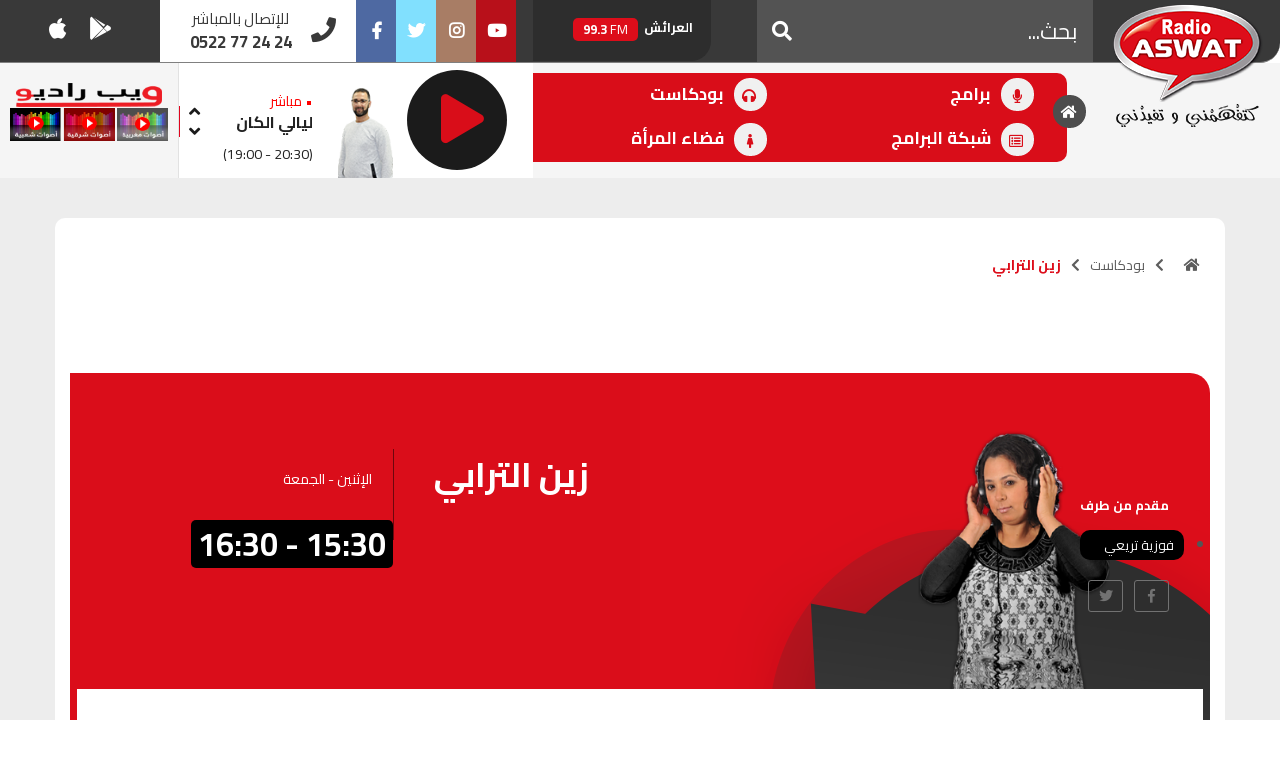

--- FILE ---
content_type: text/html; charset=UTF-8
request_url: https://radioaswat.ma/podcast/%D8%B2%D9%8A%D9%86-%D8%A7%D9%84%D8%AA%D8%B1%D8%A7%D8%A8%D9%8A-421/
body_size: 16335
content:
<!doctype html>

<html lang="en-US" xmlns:og="http://opengraphprotocol.org/schema/" xmlns:fb="http://www.facebook.com/2008/fbml" class="no-js">



<head>

  <meta charset="UTF-8">

  <meta name="google-site-verification" content="5pDW40oohWWEDALEl2szdH9oYNYghfbwGDDnDfQxRX8"/>
  <script async src="https://pagead2.googlesyndication.com/pagead/js/adsbygoogle.js?client=ca-pub-4927968112022704" crossorigin="anonymous"></script>
  <title>

      زين الترابي
     :
    راديو أصوات
  </title>



  <link href="//www.google-analytics.com" rel="dns-prefetch">

  <link href="https://radioaswat.ma/wp-content/themes/aswata108/img/icons/favicon.ico" rel="shortcut icon">

  <link href="https://radioaswat.ma/wp-content/themes/aswata108/img/icons/xtouch.png.pagespeed.ic.1gO5jt-QJv.webp" rel="apple-touch-icon-precomposed">



  <meta http-equiv="X-UA-Compatible" content="IE=edge,chrome=1">

  <meta name="viewport" content="width=device-width, initial-scale=1.0">

  <meta name="description" content="كتفهمني و تفيدني">



  <meta property="fb:admins" content="100000042602017"/><meta property="og:title" content="زين الترابي"/><meta property="og:type" content="article"/><meta property="og:url" content="https://radioaswat.ma/podcast/%d8%b2%d9%8a%d9%86-%d8%a7%d9%84%d8%aa%d8%b1%d8%a7%d8%a8%d9%8a-421/"/><meta property="og:site_name" content="راديو أصوات"/><meta property="og:image" content="https://radioaswat.ma/wp-content/themes/aswata108/img/logo.png"/>
<meta name='robots' content='max-image-preview:large'/>
<link rel='dns-prefetch' href='//cdnjs.cloudflare.com'/>
<link rel='dns-prefetch' href='//use.fontawesome.com'/>
<link rel='stylesheet' id='wp-block-library-css' href='https://radioaswat.ma/wp-includes/css/dist/block-library/A.style.min.css,qver=6.1.1.pagespeed.cf.s5bSa4kM1r.css' type='text/css' media='all'/>
<style id='classic-theme-styles-css' media='all'>.wp-block-button__link{color:#fff;background-color:#32373c;border-radius:9999px;box-shadow:none;text-decoration:none;padding:calc(.667em + 2px) calc(1.333em + 2px);font-size:1.125em}</style>
<style id='global-styles-inline-css' type='text/css'>body{--wp--preset--color--black:#000;--wp--preset--color--cyan-bluish-gray:#abb8c3;--wp--preset--color--white:#fff;--wp--preset--color--pale-pink:#f78da7;--wp--preset--color--vivid-red:#cf2e2e;--wp--preset--color--luminous-vivid-orange:#ff6900;--wp--preset--color--luminous-vivid-amber:#fcb900;--wp--preset--color--light-green-cyan:#7bdcb5;--wp--preset--color--vivid-green-cyan:#00d084;--wp--preset--color--pale-cyan-blue:#8ed1fc;--wp--preset--color--vivid-cyan-blue:#0693e3;--wp--preset--color--vivid-purple:#9b51e0;--wp--preset--gradient--vivid-cyan-blue-to-vivid-purple:linear-gradient(135deg,rgba(6,147,227,1) 0%,#9b51e0 100%);--wp--preset--gradient--light-green-cyan-to-vivid-green-cyan:linear-gradient(135deg,#7adcb4 0%,#00d082 100%);--wp--preset--gradient--luminous-vivid-amber-to-luminous-vivid-orange:linear-gradient(135deg,rgba(252,185,0,1) 0%,rgba(255,105,0,1) 100%);--wp--preset--gradient--luminous-vivid-orange-to-vivid-red:linear-gradient(135deg,rgba(255,105,0,1) 0%,#cf2e2e 100%);--wp--preset--gradient--very-light-gray-to-cyan-bluish-gray:linear-gradient(135deg,#eee 0%,#a9b8c3 100%);--wp--preset--gradient--cool-to-warm-spectrum:linear-gradient(135deg,#4aeadc 0%,#9778d1 20%,#cf2aba 40%,#ee2c82 60%,#fb6962 80%,#fef84c 100%);--wp--preset--gradient--blush-light-purple:linear-gradient(135deg,#ffceec 0%,#9896f0 100%);--wp--preset--gradient--blush-bordeaux:linear-gradient(135deg,#fecda5 0%,#fe2d2d 50%,#6b003e 100%);--wp--preset--gradient--luminous-dusk:linear-gradient(135deg,#ffcb70 0%,#c751c0 50%,#4158d0 100%);--wp--preset--gradient--pale-ocean:linear-gradient(135deg,#fff5cb 0%,#b6e3d4 50%,#33a7b5 100%);--wp--preset--gradient--electric-grass:linear-gradient(135deg,#caf880 0%,#71ce7e 100%);--wp--preset--gradient--midnight:linear-gradient(135deg,#020381 0%,#2874fc 100%);--wp--preset--duotone--dark-grayscale:url(#wp-duotone-dark-grayscale);--wp--preset--duotone--grayscale:url(#wp-duotone-grayscale);--wp--preset--duotone--purple-yellow:url(#wp-duotone-purple-yellow);--wp--preset--duotone--blue-red:url(#wp-duotone-blue-red);--wp--preset--duotone--midnight:url(#wp-duotone-midnight);--wp--preset--duotone--magenta-yellow:url(#wp-duotone-magenta-yellow);--wp--preset--duotone--purple-green:url(#wp-duotone-purple-green);--wp--preset--duotone--blue-orange:url(#wp-duotone-blue-orange);--wp--preset--font-size--small:13px;--wp--preset--font-size--medium:20px;--wp--preset--font-size--large:36px;--wp--preset--font-size--x-large:42px;--wp--preset--spacing--20:.44rem;--wp--preset--spacing--30:.67rem;--wp--preset--spacing--40:1rem;--wp--preset--spacing--50:1.5rem;--wp--preset--spacing--60:2.25rem;--wp--preset--spacing--70:3.38rem;--wp--preset--spacing--80:5.06rem}:where(.is-layout-flex){gap:.5em}body .is-layout-flow>.alignleft{float:left;margin-inline-start:0;margin-inline-end:2em}body .is-layout-flow>.alignright{float:right;margin-inline-start:2em;margin-inline-end:0}body .is-layout-flow>.aligncenter{margin-left:auto!important;margin-right:auto!important}body .is-layout-constrained>.alignleft{float:left;margin-inline-start:0;margin-inline-end:2em}body .is-layout-constrained>.alignright{float:right;margin-inline-start:2em;margin-inline-end:0}body .is-layout-constrained>.aligncenter{margin-left:auto!important;margin-right:auto!important}body .is-layout-constrained > :where(:not(.alignleft):not(.alignright):not(.alignfull)){max-width:var(--wp--style--global--content-size);margin-left:auto!important;margin-right:auto!important}body .is-layout-constrained>.alignwide{max-width:var(--wp--style--global--wide-size)}body .is-layout-flex{display:flex}body .is-layout-flex{flex-wrap:wrap;align-items:center}body .is-layout-flex>*{margin:0}:where(.wp-block-columns.is-layout-flex){gap:2em}.has-black-color{color:var(--wp--preset--color--black)!important}.has-cyan-bluish-gray-color{color:var(--wp--preset--color--cyan-bluish-gray)!important}.has-white-color{color:var(--wp--preset--color--white)!important}.has-pale-pink-color{color:var(--wp--preset--color--pale-pink)!important}.has-vivid-red-color{color:var(--wp--preset--color--vivid-red)!important}.has-luminous-vivid-orange-color{color:var(--wp--preset--color--luminous-vivid-orange)!important}.has-luminous-vivid-amber-color{color:var(--wp--preset--color--luminous-vivid-amber)!important}.has-light-green-cyan-color{color:var(--wp--preset--color--light-green-cyan)!important}.has-vivid-green-cyan-color{color:var(--wp--preset--color--vivid-green-cyan)!important}.has-pale-cyan-blue-color{color:var(--wp--preset--color--pale-cyan-blue)!important}.has-vivid-cyan-blue-color{color:var(--wp--preset--color--vivid-cyan-blue)!important}.has-vivid-purple-color{color:var(--wp--preset--color--vivid-purple)!important}.has-black-background-color{background-color:var(--wp--preset--color--black)!important}.has-cyan-bluish-gray-background-color{background-color:var(--wp--preset--color--cyan-bluish-gray)!important}.has-white-background-color{background-color:var(--wp--preset--color--white)!important}.has-pale-pink-background-color{background-color:var(--wp--preset--color--pale-pink)!important}.has-vivid-red-background-color{background-color:var(--wp--preset--color--vivid-red)!important}.has-luminous-vivid-orange-background-color{background-color:var(--wp--preset--color--luminous-vivid-orange)!important}.has-luminous-vivid-amber-background-color{background-color:var(--wp--preset--color--luminous-vivid-amber)!important}.has-light-green-cyan-background-color{background-color:var(--wp--preset--color--light-green-cyan)!important}.has-vivid-green-cyan-background-color{background-color:var(--wp--preset--color--vivid-green-cyan)!important}.has-pale-cyan-blue-background-color{background-color:var(--wp--preset--color--pale-cyan-blue)!important}.has-vivid-cyan-blue-background-color{background-color:var(--wp--preset--color--vivid-cyan-blue)!important}.has-vivid-purple-background-color{background-color:var(--wp--preset--color--vivid-purple)!important}.has-black-border-color{border-color:var(--wp--preset--color--black)!important}.has-cyan-bluish-gray-border-color{border-color:var(--wp--preset--color--cyan-bluish-gray)!important}.has-white-border-color{border-color:var(--wp--preset--color--white)!important}.has-pale-pink-border-color{border-color:var(--wp--preset--color--pale-pink)!important}.has-vivid-red-border-color{border-color:var(--wp--preset--color--vivid-red)!important}.has-luminous-vivid-orange-border-color{border-color:var(--wp--preset--color--luminous-vivid-orange)!important}.has-luminous-vivid-amber-border-color{border-color:var(--wp--preset--color--luminous-vivid-amber)!important}.has-light-green-cyan-border-color{border-color:var(--wp--preset--color--light-green-cyan)!important}.has-vivid-green-cyan-border-color{border-color:var(--wp--preset--color--vivid-green-cyan)!important}.has-pale-cyan-blue-border-color{border-color:var(--wp--preset--color--pale-cyan-blue)!important}.has-vivid-cyan-blue-border-color{border-color:var(--wp--preset--color--vivid-cyan-blue)!important}.has-vivid-purple-border-color{border-color:var(--wp--preset--color--vivid-purple)!important}.has-vivid-cyan-blue-to-vivid-purple-gradient-background{background:var(--wp--preset--gradient--vivid-cyan-blue-to-vivid-purple)!important}.has-light-green-cyan-to-vivid-green-cyan-gradient-background{background:var(--wp--preset--gradient--light-green-cyan-to-vivid-green-cyan)!important}.has-luminous-vivid-amber-to-luminous-vivid-orange-gradient-background{background:var(--wp--preset--gradient--luminous-vivid-amber-to-luminous-vivid-orange)!important}.has-luminous-vivid-orange-to-vivid-red-gradient-background{background:var(--wp--preset--gradient--luminous-vivid-orange-to-vivid-red)!important}.has-very-light-gray-to-cyan-bluish-gray-gradient-background{background:var(--wp--preset--gradient--very-light-gray-to-cyan-bluish-gray)!important}.has-cool-to-warm-spectrum-gradient-background{background:var(--wp--preset--gradient--cool-to-warm-spectrum)!important}.has-blush-light-purple-gradient-background{background:var(--wp--preset--gradient--blush-light-purple)!important}.has-blush-bordeaux-gradient-background{background:var(--wp--preset--gradient--blush-bordeaux)!important}.has-luminous-dusk-gradient-background{background:var(--wp--preset--gradient--luminous-dusk)!important}.has-pale-ocean-gradient-background{background:var(--wp--preset--gradient--pale-ocean)!important}.has-electric-grass-gradient-background{background:var(--wp--preset--gradient--electric-grass)!important}.has-midnight-gradient-background{background:var(--wp--preset--gradient--midnight)!important}.has-small-font-size{font-size:var(--wp--preset--font-size--small)!important}.has-medium-font-size{font-size:var(--wp--preset--font-size--medium)!important}.has-large-font-size{font-size:var(--wp--preset--font-size--large)!important}.has-x-large-font-size{font-size:var(--wp--preset--font-size--x-large)!important}.wp-block-navigation a:where(:not(.wp-element-button)){color:inherit}:where(.wp-block-columns.is-layout-flex){gap:2em}.wp-block-pullquote{font-size:1.5em;line-height:1.6}</style>
<link rel='stylesheet' id='contact-form-7-css' href='https://radioaswat.ma/wp-content/plugins/contact-form-7/includes/css/A.styles.css,qver=5.5.6.1.pagespeed.cf.-dvEpspat2.css' type='text/css' media='all'/>
<link rel='stylesheet' id='bootstrap-css' href='https://radioaswat.ma/wp-content/themes/aswata108/css/A.bootstrap.css,qver=4.0.0.pagespeed.cf.DnRYoGmSt4.css' type='text/css' media='all'/>
<link rel='stylesheet' id='bootstrap-rtl-css' href='https://radioaswat.ma/wp-content/themes/aswata108/css/A.bootstrap-rtl.css,qver=4.0.1.pagespeed.cf.7pBSzzLeoR.css' type='text/css' media='all'/>
<link rel='stylesheet' id='style-css' href='https://radioaswat.ma/wp-content/themes/aswata108/style.css?ver=5.0.4' type='text/css' media='all'/>
<link rel='stylesheet' id='animate-css' href='https://radioaswat.ma/wp-content/themes/aswata108/css/A.animate.css,qver=1.0.0.pagespeed.cf.37QnFVoHH4.css' type='text/css' media='all'/>
<link rel='stylesheet' id='responsive-css' href='https://radioaswat.ma/wp-content/themes/aswata108/css/responsive.css?ver=1.0.1' type='text/css' media='all'/>
<link rel='stylesheet' id='font-awesome-cdn-css' href='https://use.fontawesome.com/releases/v5.0.12/css/all.css?ver=1.0.0' type='text/css' media='all'/>
<script type='text/javascript' src='https://radioaswat.ma/wp-includes/js/jquery/jquery.min.js,qver=3.6.1.pagespeed.jm.YeQrVmZKn4.js' id='jquery-core-js'></script>
<script type='text/javascript' src='https://radioaswat.ma/wp-includes/js/jquery/jquery-migrate.min.js,qver=3.3.2.pagespeed.jm.Ws-UgblvVg.js' id='jquery-migrate-js'></script>
<link rel="https://api.w.org/" href="https://radioaswat.ma/wp-json/"/><link rel="alternate" type="application/json" href="https://radioaswat.ma/wp-json/wp/v2/podcast/171583"/><link rel="alternate" type="application/json+oembed" href="https://radioaswat.ma/wp-json/oembed/1.0/embed?url=https%3A%2F%2Fradioaswat.ma%2Fpodcast%2F%25d8%25b2%25d9%258a%25d9%2586-%25d8%25a7%25d9%2584%25d8%25aa%25d8%25b1%25d8%25a7%25d8%25a8%25d9%258a-421%2F"/>
<link rel="alternate" type="text/xml+oembed" href="https://radioaswat.ma/wp-json/oembed/1.0/embed?url=https%3A%2F%2Fradioaswat.ma%2Fpodcast%2F%25d8%25b2%25d9%258a%25d9%2586-%25d8%25a7%25d9%2584%25d8%25aa%25d8%25b1%25d8%25a7%25d8%25a8%25d9%258a-421%2F&#038;format=xml"/>
		<style type="text/css" id="wp-custom-css">.device-md .home-call-us,.device-sm .home-call-us,.device-xs .home-call-us{padding:3px 50px 3px 2px;width:100%}@media (min-width: 1200px)
#content {
    background: url(https://radioaswat.ma/wp-content/uploads/2023/12/bgvote.jpg) top center no-repeat;
	 background-size: 100% !important;
	 position: relative;
    overflow: hidden;
    background-color: #ededed;
    
    background-position: top;
    background-size: 100%;
    background-repeat: no-repeat;
}#content .container{background:#fff;font-family:'Cairo',sans-serif;-webkit-border-top-left-radius:10px;-webkit-border-top-right-radius:10px;-moz-border-radius-topleft:10px;-moz-border-radius-topright:10px;border-top-left-radius:10px;border-top-right-radius:10px;margin-top:-10px}.hustle-ui.module_id_1 .hustle-layout .hustle-layout-content{padding:0 0 0 0;border-width:0 0 0 0;border-style:solid;border-radius:0 0 0 0;border-color:rgba(0,0,0,0);background-color: #5d738000;-moz-box-shadow:0 0 0 0 rgba(0,0,0,0);-webkit-box-shadow:0 0 0 0 rgba(0,0,0,0);box-shadow:0 0 0 0 rgba(0,0,0,0)}.hustle-ui.module_id_1 .hustle-layout{margin:0 0 0 0;padding:0 0 0 0;border-width:0 0 0 0;border-style:solid;border-color:#dadada;border-radius:0 0 0 0;overflow:hidden;background-color: #38454e00;-moz-box-shadow:0 0 0 0 rgba(0,0,0,0);-webkit-box-shadow:0 0 0 0 rgba(0,0,0,0);box-shadow:0 0 0 0 rgba(0,0,0,0)}.hustle-ui.hustle-popup .hustle-popup-content.hustle-animate-in--no_animation{opacity:1;-khtml-opacity:1;overflow:hidden}.hustle-ui.module_id_1 button.hustle-button-close .hustle-icon-close{font-size:12px;display:none}.hustle-ui:not(.hustle-size--small).module_id_1 button.hustle-button-close {background:#ff3f3f;border-radius:100%;display:block;width:32px;height:32px;right:0;left:auto;top:0;bottom:auto;transform:unset;display:none}#content .content-wrap{padding-top:0!important;position:relative;margin-top:50px}.pub img{padding:0 20px;max-width:270px}@media (min-width:1401px) and (max-width:1600px){.cls-mission{max-width:970px;width:60%}}@media (min-width:1200px){.cls-mission{margin:0}}@media (max-width:1400px){.pub{display:none}}</style>
		



  <script type="text/javascript">(adsbygoogle=window.adsbygoogle||[]).push({google_ad_client:"ca-pub-4927968112022704",enable_page_level_ads:true});var googletag=googletag||{};googletag.cmd=googletag.cmd||[];(function(){var gads=document.createElement('script');gads.async=true;gads.type='text/javascript';var useSSL='https:'==document.location.protocol;gads.src=(useSSL?'https:':'http:')+'//www.googletagservices.com/tag/js/gpt.js';var node=document.getElementsByTagName('script')[0];node.parentNode.insertBefore(gads,node);})();googletag.cmd.push(function(){googletag.defineSlot('/24192979/actualite728h-Ad-Unit',[728,90],'div-gpt-ad-1366732934956-0').addService(googletag.pubads());googletag.defineSlot('/24192979/actualite300',[300,250],'div-gpt-ad-1366732125286-0').addService(googletag.pubads());googletag.defineSlot('/24192979/allother300',[300,250],'div-gpt-ad-1366733503373-0').addService(googletag.pubads());googletag.defineSlot('/24192979/allother728',[728,90],'div-gpt-ad-1366734241954-0').addService(googletag.pubads());googletag.defineSlot('/24192979/hp300',[300,250],'div-gpt-ad-1366736260014-0').addService(googletag.pubads());googletag.defineSlot('/24192979/hp728',[728,90],'div-gpt-ad-1366736537655-0').addService(googletag.pubads());googletag.defineSlot('/24192979/sport300',[300,250],'div-gpt-ad-1366737536560-0').addService(googletag.pubads());googletag.defineSlot('/24192979/sport728',[728,90],'div-gpt-ad-1366737884354-0').addService(googletag.pubads());googletag.defineSlot('/24192979/billboard_home',[970,250],'div-gpt-ad-1536072843345-0').addService(googletag.pubads());googletag.defineSlot('/24192979/leaderboard_home_bottom_728x90',[728,90],'div-gpt-ad-1536156731335-0').addService(googletag.pubads());googletag.defineSlot('/24192979/archive_large_rectangle_2',[336,280],'div-gpt-ad-1536158880744-0').addService(googletag.pubads());googletag.defineSlot('/24192979/archive_large_rectangle_1',[336,280],'div-gpt-ad-1536158957497-0').addService(googletag.pubads());googletag.defineSlot('/24192979/leaderboard_archive_emission',[728,90],'div-gpt-ad-1536164254278-0').addService(googletag.pubads());googletag.defineSlot('/24192979/single_recette_half_page',[300,600],'div-gpt-ad-1536228967117-0').addService(googletag.pubads());googletag.defineSlot('/24192979/mobile_medium_rectangle',[300,250],'div-gpt-ad-1536318539473-0').addService(googletag.pubads());googletag.defineSlot('/24192979/mobile_middle_medium_rectangle',[300,250],'div-gpt-ad-1536319751019-0').addService(googletag.pubads());googletag.defineSlot('/24192979/mobile_bottom_medium_rectangle',[300,250],'div-gpt-ad-1536319980854-0').addService(googletag.pubads());googletag.defineSlot('/24192979/premium_medium_rectangle',[300,250],'div-gpt-ad-1554202795532-0').addService(googletag.pubads());googletag.defineSlot('/24192979/premium_leaderboard',[728,90],'div-gpt-ad-1554202857134-0').addService(googletag.pubads());googletag.pubads().collapseEmptyDivs();googletag.pubads().enableSingleRequest();googletag.enableServices();});</script>
  <script async src="https://pagead2.googlesyndication.com/pagead/js/adsbygoogle.js?client=ca-pub-9909876800031572" crossorigin="anonymous"></script>
</head>



<body class="podcast-template-default single single-podcast postid-171583 stretched --421" site-url="https://radioaswat.ma">

  
  
  
  




  

  <div id="wrapper" class="clearfix">

    

    <div id="top-bar">



      <div class="container-fluid  clearfix">





        <div class="row">



          <div class="col-md-6  col-sm-6  col-lg-7  col-xs-12 col-xl-7       ">

            <div class="row">

              <div class="col-md-4  col-sm-4  col-lg-4  col-xs-12 col-xl-3   d-lg-block   d-xl-block  d-md-none nomargin">

                <div class="header-date">

                                  </div>

              </div>



              <div class="col-md-6  col-sm-12  col-lg-4  col-xs-12  col-xl-6 d-none  d-sm-inline    d-xl-inline  d-md-inline  nomargin nopadding ">

                <div id="custom-search-input">

                  <form class="search" method="get" action="https://radioaswat.ma" role="search">

                    <div class="input-group  ">

                      <input class="form-control form-control-sm mb-2" value="" type="search" name="s" placeholder="بحث..."/>

                      <span class="input-group-btn">

                        <button class="btn   btn-lg" type="submit" role="button">

                          <i class="fas fa-search"></i>



                        </button>

                      </span>



                    </div>

                  </form>

                </div>

















              </div>



              <div class="col-md-6  col-sm-12  col-lg-4  col-xs-12  col-xl-3 nomargin  nopadding ">

                <div id="home-frequencies" class="slick-slide float-left">

                  
                      <div class="ipost clearfix">

                        <div>

                          القنيطرة </div>

                        <span>

                          105.8 <b>FM</b>

                        </span>

                      </div>

                  
                      <div class="ipost clearfix">

                        <div>

                          العرائش </div>

                        <span>

                          99.3 <b>FM</b>

                        </span>

                      </div>

                  
                      <div class="ipost clearfix">

                        <div>

                          اليوسفية </div>

                        <span>

                          100.6 <b>FM</b>

                        </span>

                      </div>

                  
                      <div class="ipost clearfix">

                        <div>

                          العيون </div>

                        <span>

                          104.6 <b>FM</b>

                        </span>

                      </div>

                  
                      <div class="ipost clearfix">

                        <div>

                          الخميسات </div>

                        <span>

                          99.9 <b>FM</b>

                        </span>

                      </div>

                  
                      <div class="ipost clearfix">

                        <div>

                          إفران </div>

                        <span>

                          103.6 <b>FM</b>

                        </span>

                      </div>

                  
                      <div class="ipost clearfix">

                        <div>

                          الغرب </div>

                        <span>

                          99.3 <b>FM</b>

                        </span>

                      </div>

                  
                      <div class="ipost clearfix">

                        <div>

                          السمارة </div>

                        <span>

                          93.5 <b>FM</b>

                        </span>

                      </div>

                  
                      <div class="ipost clearfix">

                        <div>

                          الصويرة </div>

                        <span>

                          92.8 <b>FM</b>

                        </span>

                      </div>

                  
                      <div class="ipost clearfix">

                        <div>

                          الراشدية </div>

                        <span>

                          102.5 <b>FM</b>

                        </span>

                      </div>

                  
                      <div class="ipost clearfix">

                        <div>

                          آسفي </div>

                        <span>

                          103.6 <b>FM</b>

                        </span>

                      </div>

                  
                      <div class="ipost clearfix">

                        <div>

                          الجديدة </div>

                        <span>

                          95.1 <b>FM</b>

                        </span>

                      </div>

                  
                      <div class="ipost clearfix">

                        <div>

                          السعيدية </div>

                        <span>

                          102.0 <b>FM</b>

                        </span>

                      </div>

                  
                      <div class="ipost clearfix">

                        <div>

                          الداخلة </div>

                        <span>

                          89.7 <b>FM</b>

                        </span>

                      </div>

                  
                      <div class="ipost clearfix">

                        <div>

                          الرباط </div>

                        <span>

                          95.7 <b>FM</b>

                        </span>

                      </div>

                  
                      <div class="ipost clearfix">

                        <div>

                          الدار البيضاء </div>

                        <span>

                          104.3 <b>FM</b>

                        </span>

                      </div>

                  
                      <div class="ipost clearfix">

                        <div>

                          الناظور </div>

                        <span>

                          104.3 <b>FM</b>

                        </span>

                      </div>

                  
                      <div class="ipost clearfix">

                        <div>

                          أصيلة </div>

                        <span>

                          102.3 <b>FM</b>

                        </span>

                      </div>

                  
                      <div class="ipost clearfix">

                        <div>

                          الحسيمة </div>

                        <span>

                          97.7 <b>FM</b>

                        </span>

                      </div>

                  
                      <div class="ipost clearfix">

                        <div>

                          أكادير </div>

                        <span>

                          100.4 <b>FM</b>

                        </span>

                      </div>

                  
                </div>

              </div>











            </div>

          </div>





























          <div class=" col-md-6  col-sm-6  col-lg-5  col-xs-12 col-xl-5       ">

            <div class="row">

              <div class="col-md-6  col-sm-12  col-lg-5  col-6  col-xl-4  norightpadding noleftpadding  ">



                

                <div id="top-social">

                  <span class=" d-none  d-sm-inline    d-xl-inline  d-md-none title">

                  </span>

                  <ul>

                    <li><a href="https://www.facebook.com/aswatradio/" target="_BLANK" class="si-facebook"><span class="ts-icon"><i class="fab fa-facebook-f"></i></span><span class="ts-text">Facebook</span></a>

                    </li>

                    <li><a href="https://twitter.com/aswatofficiel" class="si-twitter" target="_BLANK"><span class="ts-icon"><i class="fab fa-twitter"></i></span><span class="ts-text">Twitter</span></a>

                    </li>





                    <li><a href="https://www.instagram.com/radioaswat_officiel/" class="si-instagram" target="_BLANK"><span class="ts-icon"><i class="fab fa-instagram"></i></span><span class="ts-text">Instagram</span></a>

                    </li>

                    <li><a href="https://www.youtube.com/user/radioaswat" class="si-youtube" target="_BLANK"><span class="ts-icon"><i class="fab fa-youtube"></i></span><span class="ts-text">Youtube</span></a>

                    </li>



                  </ul>

                </div>

                



              </div>













              <div class="col-md-6  col-sm-12  col-lg-7  col-6  col-xl-8  nobottommargin noleftpadding norightpadding">





                

                <div class="top-links">
                  <div class="home-call-us"><i class="fas fa-phone"></i>
                    <div class="callus-holder">
                      <div>للإتصال بالمباشر</div>

                      <div class="phone"> 0522 77 24 24 </div>
                    </div>

                  </div>


                  <span class=" d-none  d-sm-inline   d-xl-block   title"> 
                    <ul>

                      <li><a href="https://itunes.apple.com/us/app/radio-aswat-%D8%B1%D8%A7%D8%AF%D9%8A%D9%88-%D8%A3%D8%B5%D9%88%D8%A7%D8%AA/id1245628580?mt=8" target="_BLANK" class="si-apple"><span class="ts-icon"><i class="fab fa-apple"></i></span> </a>

                      </li>

                      <li><a href="https://play.google.com/store/apps/details?id=app.radioaswat.ma" target="_BLANK" class="si-android"><span class="ts-icon"><i class="fab fa-google-play "></i></span> </a>

                      </li>



                    </ul>

                  </span>

                </div>

                



              </div>

















            </div>









          </div>



        </div>









      </div>



    </div>

    

















    

    <header id="header" class="sticky-style-2 full-header">





      <div id="header-wrap">



        <div class="container-fluid    ">







          <div class="row">

            <div class="col-md-12  col-sm-12    col-12 col-lg-2 col-xl-2 main-custom-mobile-menu">

              

              <div id="logo">



                <a href="https://radioaswat.ma" class="standard-logo" data-dark-logo="images/logo-dark.png"><img src="https://radioaswat.ma/wp-content/themes/aswata108/img/xlogo.png.pagespeed.ic.IsNRFEd7cG.webp" alt="راديو أصوات"></a>

                <a href="https://radioaswat.ma" class="retina-logo" data-dark-logo="images/logo-dark@2x.png"><img src="https://radioaswat.ma/wp-content/themes/aswata108/images/xlogo,402x.png.pagespeed.ic.PFT-ze6aKi.webp" alt="راديو أصوات"></a>

              </div>

              



            </div>



            <div class="col-md-10  col-sm-12  col-12  col-12 col-xl-5 nopadding nomargin">

















              

              <nav id="primary-menu" class="style-2">



                <div class="container clearfix nopadding nomargin">









                  <div id="primary-menu-trigger"><i class="icon-reorder"></i>

                  </div>





                  <ul id="menu-main-menu" class=""><li itemscope="itemscope" itemtype="https://www.schema.org/SiteNavigationElement" id="menu-item-70864" class="menu-item menu-item-type-custom menu-item-object-custom"><a title="&nbsp;" href="https://www.radioaswat.ma/"><i class="fas fa-home" aria-hidden="true"></i> &nbsp;</a></li>
<li itemscope="itemscope" itemtype="https://www.schema.org/SiteNavigationElement" id="menu-item-1515" class="menu-item menu-item-type-post_type_archive menu-item-object-emission"><a title="برامج" href="https://radioaswat.ma/emission/"><i class="fas fa-microphone" aria-hidden="true"></i> برامج</a></li>
<li itemscope="itemscope" itemtype="https://www.schema.org/SiteNavigationElement" id="menu-item-19091" class="menu-item menu-item-type-post_type_archive menu-item-object-podcast"><a title="بودكاست" href="https://radioaswat.ma/podcast/"><i class="fas fa-headphones" aria-hidden="true"></i> بودكاست</a></li>
<li itemscope="itemscope" itemtype="https://www.schema.org/SiteNavigationElement" id="menu-item-19147" class="menu-item menu-item-type-custom menu-item-object-custom"><a title="شبكة البرامج" href="http://www.radioaswat.ma/#grille"><i class="far fa-list-alt" aria-hidden="true"></i> شبكة البرامج</a></li>
<li itemscope="itemscope" itemtype="https://www.schema.org/SiteNavigationElement" id="menu-item-19090" class="menu-item menu-item-type-post_type_archive menu-item-object-recette"><a title="فضاء المرأة" href="https://radioaswat.ma/recette/"><i class="fas fa-female" aria-hidden="true"></i> فضاء المرأة</a></li>
</ul>
















                </div>



              </nav>

              









































            </div>





            <div class="col-md-12  col-sm-12    col-12     col-xl-5">



              <div class="row">



                <div class="col-md-12  col-sm-12  col-lg-8  col-xs-12    nopadding nomargin   ">

















                  <div class="home-player" id="home-player">





                    <div class="owl-carousel home-carousel-widget" data-items="1" data-margin="10" data-loop="true" data-nav="true" data-pagi="false" data-autoplay="50000">

                      <div class="oc-item">

                        <div class=" ">

                          <div class="portfolio-image">

                            


                            <a href="https://radioaswat.ma/emission/%d9%84%d9%8a%d8%a7%d9%84%d9%8a-%d8%a7%d9%84%d9%83%d8%a7%d9%86/">

                              
                              <img src="https://radioaswat.ma/wp-content/uploads/2019/07/xbiaz-1.png.pagespeed.ic.hCx1iiYehF.webp" class="card-img-top img-fluid"/>

                            </a>



                          </div>

                          <div class="portfolio-desc   nobottompadding">

                            <div class="on-air">&bull; مباشر </div>

                            <h3><a href="https://radioaswat.ma/emission/%d9%84%d9%8a%d8%a7%d9%84%d9%8a-%d8%a7%d9%84%d9%83%d8%a7%d9%86/">ليالي الكان</a></h3>

                            <span>

                              <p class="card-text ">

                                 <span class="timing">(19:00 - 20:30)</span>



                              </p>

                            </span>

                          </div>

                        </div>

                      </div>

                      <div class="oc-item not-onair">

                        <div class=" ">

                          <div class="portfolio-image">

                            


                            <a href="https://radioaswat.ma/podcast/%d8%b2%d9%8a%d9%86-%d8%a7%d9%84%d8%aa%d8%b1%d8%a7%d8%a8%d9%8a-421/">

                              
                              <img src="https://radioaswat.ma/wp-content/uploads/2019/07/xbiaz-1.png.pagespeed.ic.hCx1iiYehF.webp" class="card-img-top img-fluid"/>

                            </a>



                          </div>

                          <div class="portfolio-desc   nobottompadding">

                            <div class="on-prev">&bull; السابق </div>



                            <h3><a href="https://radioaswat.ma/podcast/%d8%b2%d9%8a%d9%86-%d8%a7%d9%84%d8%aa%d8%b1%d8%a7%d8%a8%d9%8a-421/">زين الترابي</a></h3>

                            <span>

                              <p class="card-text ">

                                 <span class="timing">(17:56 - 17:56)</span>



                              </p>

                            </span>

                          </div>

                        </div>

                      </div>















                      <div class="oc-item not-onair">

                        <div class=" ">

                          <div class="portfolio-image">









                            










                            <a href="https://radioaswat.ma/podcast/%d8%b2%d9%8a%d9%86-%d8%a7%d9%84%d8%aa%d8%b1%d8%a7%d8%a8%d9%8a-421/">

                              
                              <img src="https://radioaswat.ma/wp-content/uploads/2019/07/xbiaz-1.png.pagespeed.ic.hCx1iiYehF.webp" class="card-img-top img-fluid"/>



                            </a>



                          </div>

                          <div class="portfolio-desc   nobottompadding">

                            <div class="on-next">&bull; اللاحق </div>

                            <h3><a href="https://radioaswat.ma/podcast/%d8%b2%d9%8a%d9%86-%d8%a7%d9%84%d8%aa%d8%b1%d8%a7%d8%a8%d9%8a-421/">زين الترابي</a></h3>

                            <span>

                              <p class="card-text  ">

                                
                                <span class="timing">(17:56 - 17:56)</span>

                              </p>

                            </span>

                          </div>

                        </div>

                      </div>





















                    </div> <a href="https://radioaswat.ma/%d8%a7%d9%84%d9%85%d8%a8%d8%a7%d8%b4%d8%b1/" target="_BLANK"> <i class="fa fa-play fa-fw"></i>

                    </a>



                  </div>













                </div>









                <div class="col-md-12  col-sm-12  col-lg-4  col-xs-12  col-xl-4  nopadding nomargin  ">

                  <div class="home-web-radio-banner"><a href="https://radioaswat.ma/%d8%a7%d9%84%d9%85%d8%a8%d8%a7%d8%b4%d8%b1/" target="_BLANK"><img src="https://radioaswat.ma/wp-content/themes/aswata108/images/xweb-radio-banner.png.pagespeed.ic.3FJ-ZAOosb.webp"/></a></div>

                  



                </div>



























              </div>





































            </div>





















          </div>







          

          <div id="top-search">

            <a href="#" id="top-search-trigger"><i class="fas fa-search"></i><i class="fas fa-times"></i></a>

            <form action="https://radioaswat.ma" method="get">

              <input type="text" name="s" class="form-control" value="" placeholder="اكتب وضرب أدخل ..">

            </form>

          </div>



          <div id="primary-menu-trigger"><i class="fas fa-bars"></i></div>



        </div>







      </div>











    </header>

    







    <div class="modal fade" id="freqModal" tabindex="-1" role="dialog" aria-labelledby="exampleModalLabel" aria-hidden="true">

      <div class="modal-dialog" role="document" style="

font-size: 14px;

">

        <div class="modal-content">

          <div class="modal-header">

            <h5 class="modal-title" id="exampleModalLabel">ترددات أصوات</h5>

            <button type="button" class="close" data-dismiss="modal" aria-label="Close">

              <span aria-hidden="true">&times;</span>

            </button>

          </div>

          <div class="modal-body">

            <table class="table">

              <tbody>

                <tr align="left">

                  <th align="right  " class="notopborder" style="

background: #dee2e636;

">المدينة</th>

                  <th align="right  " class="notopborder" style="

background: #dee2e636;

">التردد</th>

                  <th class="freq-sep notopborder" align="right" style="

background: #dee2e636;

"> المدينة</th>

                  <th class="freq-sep-left notopborder" style="

background: #dee2e636;

">التردد</th>

                </tr>







                <tr>

                  










                      <td class="freq-sep"> آسفي </td>

                      <td class="freq-sep-left">103.6 </td>

















                      
                      






                  










                      <td class="freq-sep"> أصيلة </td>

                      <td class="freq-sep-left">102.3 </td>

















                      </tr><tr>
                      






                  










                      <td class="freq-sep"> أكادير </td>

                      <td class="freq-sep-left">100.4 </td>

















                      
                      






                  










                      <td class="freq-sep"> إفران </td>

                      <td class="freq-sep-left">103.6 </td>

















                      </tr><tr>
                      






                  










                      <td class="freq-sep"> الجديدة </td>

                      <td class="freq-sep-left">95.1 </td>

















                      
                      






                  










                      <td class="freq-sep"> الحسيمة </td>

                      <td class="freq-sep-left">97.7 </td>

















                      </tr><tr>
                      






                  










                      <td class="freq-sep"> الخميسات </td>

                      <td class="freq-sep-left">99.9 </td>

















                      
                      






                  










                      <td class="freq-sep"> الداخلة </td>

                      <td class="freq-sep-left">89.7 </td>

















                      </tr><tr>
                      






                  










                      <td class="freq-sep"> الدار البيضاء </td>

                      <td class="freq-sep-left">104.3 </td>

















                      
                      






                  










                      <td class="freq-sep"> الراشدية </td>

                      <td class="freq-sep-left">102.5 </td>

















                      </tr><tr>
                      






                  










                      <td class="freq-sep"> الرباط </td>

                      <td class="freq-sep-left">95.7 </td>

















                      
                      






                  










                      <td class="freq-sep"> السعيدية </td>

                      <td class="freq-sep-left">102.0 </td>

















                      </tr><tr>
                      






                  










                      <td class="freq-sep"> السمارة </td>

                      <td class="freq-sep-left">93.5 </td>

















                      
                      






                  










                      <td class="freq-sep"> الصويرة </td>

                      <td class="freq-sep-left">92.8 </td>

















                      </tr><tr>
                      






                  










                      <td class="freq-sep"> العرائش </td>

                      <td class="freq-sep-left">99.3 </td>

















                      
                      






                  










                      <td class="freq-sep"> العيون </td>

                      <td class="freq-sep-left">104.6 </td>

















                      </tr><tr>
                      






                  










                      <td class="freq-sep"> الغرب </td>

                      <td class="freq-sep-left">99.3 </td>

















                      
                      






                  










                      <td class="freq-sep"> القنيطرة </td>

                      <td class="freq-sep-left">105.8 </td>

















                      </tr><tr>
                      






                  










                      <td class="freq-sep"> الناظور </td>

                      <td class="freq-sep-left">104.3 </td>

















                      
                      






                  










                      <td class="freq-sep"> اليوسفية </td>

                      <td class="freq-sep-left">100.6 </td>

















                      
                      </tr>






                  






















              </tbody>

            </table>

          </div>

          <div class="modal-footer">

            <button type="button" class="button button-3d button-rounded button-red" data-dismiss="modal">إغلاق </button>

          </div>

        </div>

      </div>

    </div> 







 



		<section id="content">



			<div class="content-wrap">



				<div class="container clearfix ">

								 

					
					

 	 					<ul id="breadcrumbs" class="breadcrumbs"><li class="item-home"><a class="bread-link bread-home" href="https://radioaswat.ma" title="https://radioaswat.ma"><i class="fas fa-home"></i></a></li><li class="separator separator-home"> <i class="fas fa-chevron-left"></i> </li><li class="item-cat item-custom-post-type-podcast"><a class="bread-cat bread-custom-post-type-podcast" href="https://radioaswat.ma/podcast/" title="بودكاست">بودكاست</a></li><li class="separator"> <i class="fas fa-chevron-left"></i> </li><li class="item-current item-171583"><strong class="bread-current bread-171583" title="زين الترابي">زين الترابي</strong></li></ul>
  <div class="container-fluid"> 



  <div class="row detail-podcast">  <div class="col-md-12  col-sm-12  col-lg-12  col-12 col-xl-12 ">

					

<div class="image_emission">













  <div class="row">  <div class="col-md-12  col-sm-12  col-lg-8  col-12 col-xl-6 right-side  ">

<div class="right-infos">

<h4>مقدم من طرف</h4>

<ul class="presented">




<li>

<h2>فوزية تريعي</h2>



</li>





 	


</ul>



 



<div class="social"><a href="#"><i class="fab fa-facebook-f"></i></a> <a href="#"><i class="fab fa-twitter"></i></a> </div>





</div>



 <ul class="image_emission ">

 

 	


<li class="journaliste1" ">
						



	
												<img src="https://radioaswat.ma/wp-content/uploads/2015/10/xfouzia-3.png.pagespeed.ic.lx-h2aKDpc.webp" class=" "/></li>

					
 

</ul>











 







</div>







 <div class="col-md-12  col-sm-12  col-lg-4  col-12 col-xl-6 left-side">

 	<div class="left-infos">



<h2>زين الترابي </h2>







<div class="left-metas">

<h4>   الإثنين
	





	

				- الجمعة	</h4>

				<h5>15:30 - 16:30</h5>



</div>











</div>







</div>





</div>







































						</div>

						<div class="row player-container"><div class="col-12 nopadding nomargin">	<div id="jquery_jplayer_podcast" class="jp-jplayer" data-mp3='https://radioaswat.ma/wp-content/uploads/2021/01/OK220050121.mp3'></div><div class="player_emission nopadding nomargin jp-audio" id="jp_container_podcast" role="application" aria-label="media player">



 







 

                



              

 

<div class="row">

 



 <div class="col-md-12  col-sm-12  col-lg-12 col-12   metas   "> 





 

 

 



















 <div class="row">

 









<div class="col-md-10  col-sm-10  col-lg-11 col-10  ">  <div class="date">2021-01-05 

</div>

 <div class="jp-progress">

				<div class="jp-seek-bar">

					<div class="jp-play-bar"></div>

				</div>

			</div><div class="jp-time-holder">			



				<div class="jp-current-time" role="timer" aria-label="time">&nbsp;</div>	<div class="jp-duration" role="timer" aria-label="duration">&nbsp;</div>

				 

			</div> 



 </div>

 <div class="col-md-2  col-sm-2 col-lg-1  col-2    ">  

            <i class="fas fa-play" id="play"></i> 

 </div> 

 </div> 	

 

 









 











    










</div>





 

</div> 

</div></div></div> </div></div>

</div>

















<div class="row emission_details ">

 





 





<div class="col-md-12  col-sm-12  col-lg-12 col-12  col-xl-12  "> 

<h2> 



بودكاستات دات صلة

 </h2>



 

 	<div class="container clearfix  ">

			 





<div class="divider divider-center"><a href="#" data-scrollto="#header"><i class="fas fa-podcast"></i></a></div>

					 

								     



       















<div class="row-fluid archive-podcat"> 



 











<div class="col-md-12  col-sm-12  col-lg-12  col-12   pods-row    ">







<div class="row pod"> 

<div class="col-md-6  col-sm-12  col-lg-4 col-xs-12  col-xl-4   right-side  "> 

<i class="fas fa-share-alt"><div class="shareOptions"><div class="arrow"></div> <a target="_BLANK" href="https://www.facebook.com/sharer/sharer.php?u=https://radioaswat.ma/podcast/%d8%b2%d9%8a%d9%86-%d8%a7%d9%84%d8%aa%d8%b1%d8%a7%d8%a8%d9%8a-1234/" class="facebook">شارك  <i class="fab fa-facebook-f"></i></a> <a href="https://twitter.com/home?status=https://radioaswat.ma/podcast/%d8%b2%d9%8a%d9%86-%d8%a7%d9%84%d8%aa%d8%b1%d8%a7%d8%a8%d9%8a-1234/" target="_BLANK" class="twitter">غرد  <i class="fab fa-twitter"></i></a></div></i>

<h3><a href="https://radioaswat.ma/podcast/%d8%b2%d9%8a%d9%86-%d8%a7%d9%84%d8%aa%d8%b1%d8%a7%d8%a8%d9%8a-1234/">     زين الترابي
</a></h3>

<h4>فوزية تريعي</h4>













 

	</div>



<div class="col-md-6  col-sm-12  col-lg-8 col-xs-12  col-xl-8   left-side  "> 





<div class="row">





<div class="col-md-9  col-sm-10  col-lg-10 col-9  col-xl-10     ">



	<span>2026-01-21  </span>



<div id="jquery_jplayer_192006" class="jp-jplayer"></div>



 <div id="jp_container_192006" class="    jp-audio" role="application" aria-label="media player">





 





        





								<div class="jp-progress">

				<div class="jp-seek-bar">

					<div class="jp-play-bar"></div>

				</div>

			</div>	<div class="jp-toggles">

					 

					<b class="fas fa-undo-alt jp-repeat"></b>

				</div>

			 	<a href="https://radioaswat.ma/wp-content/uploads/2026/01/zzine-trabi-21-01-2026-15-37-22-21-01-2026-16-27-48-.mp3" target="_BLANK"> <b class="fas fa-download"></b></a> 

			<div class="jp-time-holder">			



				<div class="jp-current-time" role="timer" aria-label="time">&nbsp;</div>	<div class="jp-duration" role="timer" aria-label="duration">&nbsp;</div>

				 

			</div>		



	

      </div> </div>

<div class="col-md-3 col-sm-2  col-lg-2 col-3  col-xl-2     "> 	<a href="https://radioaswat.ma/podcast/%d8%b2%d9%8a%d9%86-%d8%a7%d9%84%d8%aa%d8%b1%d8%a7%d8%a8%d9%8a-1234/" class="right-icon" data-mp3="https://radioaswat.ma/wp-content/uploads/2026/01/zzine-trabi-21-01-2026-15-37-22-21-01-2026-16-27-48-.mp3 "><i class="fas fa-play"></i></a>

							

</div>





</div>









 								

							





































							</div>

	</div>

















</div>







 



       











<div class="col-md-12  col-sm-12  col-lg-12  col-12   pods-row    ">







<div class="row pod"> 

<div class="col-md-6  col-sm-12  col-lg-4 col-xs-12  col-xl-4   right-side  "> 

<i class="fas fa-share-alt"><div class="shareOptions"><div class="arrow"></div> <a target="_BLANK" href="https://www.facebook.com/sharer/sharer.php?u=https://radioaswat.ma/podcast/%d8%b2%d9%8a%d9%86-%d8%a7%d9%84%d8%aa%d8%b1%d8%a7%d8%a8%d9%8a-1232/" class="facebook">شارك  <i class="fab fa-facebook-f"></i></a> <a href="https://twitter.com/home?status=https://radioaswat.ma/podcast/%d8%b2%d9%8a%d9%86-%d8%a7%d9%84%d8%aa%d8%b1%d8%a7%d8%a8%d9%8a-1232/" target="_BLANK" class="twitter">غرد  <i class="fab fa-twitter"></i></a></div></i>

<h3><a href="https://radioaswat.ma/podcast/%d8%b2%d9%8a%d9%86-%d8%a7%d9%84%d8%aa%d8%b1%d8%a7%d8%a8%d9%8a-1232/">     زين الترابي
</a></h3>

<h4>فوزية تريعي</h4>













 

	</div>



<div class="col-md-6  col-sm-12  col-lg-8 col-xs-12  col-xl-8   left-side  "> 





<div class="row">





<div class="col-md-9  col-sm-10  col-lg-10 col-9  col-xl-10     ">



	<span>2026-01-16  </span>



<div id="jquery_jplayer_191960" class="jp-jplayer"></div>



 <div id="jp_container_191960" class="    jp-audio" role="application" aria-label="media player">





 





        





								<div class="jp-progress">

				<div class="jp-seek-bar">

					<div class="jp-play-bar"></div>

				</div>

			</div>	<div class="jp-toggles">

					 

					<b class="fas fa-undo-alt jp-repeat"></b>

				</div>

			 	<a href="https://radioaswat.ma/wp-content/uploads/2026/01/zin-trabi-16-01-26-.mp3" target="_BLANK"> <b class="fas fa-download"></b></a> 

			<div class="jp-time-holder">			



				<div class="jp-current-time" role="timer" aria-label="time">&nbsp;</div>	<div class="jp-duration" role="timer" aria-label="duration">&nbsp;</div>

				 

			</div>		



	

      </div> </div>

<div class="col-md-3 col-sm-2  col-lg-2 col-3  col-xl-2     "> 	<a href="https://radioaswat.ma/podcast/%d8%b2%d9%8a%d9%86-%d8%a7%d9%84%d8%aa%d8%b1%d8%a7%d8%a8%d9%8a-1232/" class="right-icon" data-mp3="https://radioaswat.ma/wp-content/uploads/2026/01/zin-trabi-16-01-26-.mp3 "><i class="fas fa-play"></i></a>

							

</div>





</div>









 								

							





































							</div>

	</div>

















</div>







 



       
 



 </div>







































 



 











<ul class='page-numbers'>
	<li><span aria-current="page" class="page-numbers current">1</span></li>
	<li><a class="page-numbers" href="https://radioaswat.ma/podcast/%D8%B2%D9%8A%D9%86-%D8%A7%D9%84%D8%AA%D8%B1%D8%A7%D8%A8%D9%8A-421/page/2/">2</a></li>
	<li><a class="page-numbers" href="https://radioaswat.ma/podcast/%D8%B2%D9%8A%D9%86-%D8%A7%D9%84%D8%AA%D8%B1%D8%A7%D8%A8%D9%8A-421/page/3/">3</a></li>
	<li><span class="page-numbers dots">&hellip;</span></li>
	<li><a class="page-numbers" href="https://radioaswat.ma/podcast/%D8%B2%D9%8A%D9%86-%D8%A7%D9%84%D8%AA%D8%B1%D8%A7%D8%A8%D9%8A-421/page/867/">867</a></li>
	<li><a class="next page-numbers" href="https://radioaswat.ma/podcast/%D8%B2%D9%8A%D9%86-%D8%A7%D9%84%D8%AA%D8%B1%D8%A7%D8%A8%D9%8A-421/page/2/">»</a></li>
</ul>



















				</div>



</div>





 



</div>





























 



 































 </div> </div>



		</section>

















































	 



	 

		




<footer id="footer">



	<div class="container">



		

		<div class="footer-widgets-wrap clearfix">

			<div class="col_one_third  ">





				<div class="widget subscribe-widget clearfix">

					<h4>تطبيق أصوات الأن متوفر على</h4>

					<a href="https://play.google.com/store/apps/details?id=app.radioaswat.ma" target="_BLANK">

						<img src="[data-uri]"/>

					</a>





					<a href="https://itunes.apple.com/us/app/radio-aswat-%D8%B1%D8%A7%D8%AF%D9%8A%D9%88-%D8%A3%D8%B5%D9%88%D8%A7%D8%AA/id1245628580?mt=8" target="_BLANK">

						<img src="[data-uri]"/>

					</a>







					

				</div>





			</div>

			<div class="col_two_third col_last">



				<div class="col_one_third">



					<div class="widget widget_links clearfix">
						<h4>تابعونا على راديو أصوات</h4>







						<div class="row">

							<div class="col-xs-6 col-md-6 "><a href="https://www.facebook.com/aswatradio/" target="_BLANK"> <i class="fab fa-facebook"></i></a>

							</div>

							<div class="col-xs-6 col-md-6 "> <a href="https://www.youtube.com/user/radioaswat" target="_BLANK"> <i class="fab fa-youtube"></i></a>

							</div>

							<div class="col-xs-6 col-md-6 "> <a href="https://www.instagram.com/radioaswat_officiel/" target="_BLANK"> <i class="fab fa-instagram"></i></a>

							</div>

							<div class="col-xs-6 col-md-6 "> <a href="https://twitter.com/aswatofficiel" target="_BLANK"> <i class="fab fa-twitter"></i></a>

							</div>













						</div>

					</div>















				</div>



				<div class="col_one_third">



					<div class="widget widget_links clearfix">





						<ul id="menu-footer-menu-2" class=""><li id="menu-item-19367" class="menu-item menu-item-type-post_type_archive menu-item-object-video menu-item-19367"><a href="https://radioaswat.ma/video/">الفيديوهات</a></li>
<li id="menu-item-19368" class="menu-item menu-item-type-post_type_archive menu-item-object-galerie menu-item-19368"><a href="https://radioaswat.ma/galerie/">مكتبة الصور</a></li>
<li id="menu-item-19452" class="menu-item menu-item-type-post_type menu-item-object-page menu-item-19452"><a href="https://radioaswat.ma/%d8%a5%d8%b3%d8%aa%d8%b7%d9%84%d8%a7%d8%b9%d8%a7%d8%aa-%d8%a7%d9%84%d8%b1%d8%a3%d9%8a/">إستطلاعات الرأي</a></li>
<li id="menu-item-19371" class="menu-item menu-item-type-post_type menu-item-object-page menu-item-19371"><a href="https://radioaswat.ma/%d8%a5%d8%aa%d8%b5%d9%84-%d8%a8%d9%86%d8%a7/">إتصل بنا</a></li>
</ul>




					</div>



				</div>
				<div class="col_one_third col_last">



					<div class="widget clearfix widget_links">



						<ul id="menu-footer-menu-1" class=""><li id="menu-item-1449" class="menu-item menu-item-type-custom menu-item-object-custom menu-item-1449"><a href="https://www.radioaswat.ma/">الرئيسية</a></li>
<li id="menu-item-19369" class="menu-item menu-item-type-post_type_archive menu-item-object-emission menu-item-19369"><a href="https://radioaswat.ma/emission/">برامج</a></li>
<li id="menu-item-19437" class="menu-item menu-item-type-post_type_archive menu-item-object-podcast menu-item-19437"><a href="https://radioaswat.ma/podcast/">بودكاست</a></li>
<li id="menu-item-19439" class="menu-item menu-item-type-custom menu-item-object-custom menu-item-19439"><a href="https://www.radioaswat.ma/#grille">شبكة البرامج</a></li>
<li id="menu-item-19370" class="menu-item menu-item-type-post_type_archive menu-item-object-recette menu-item-19370"><a href="https://radioaswat.ma/recette/">فضاء المرأة</a></li>
</ul>










					</div>



				</div>
			</div>











		</div>





		<div class="line" style="margin: 30px 0;"></div>















		<div class="promo promo-border promo-right bottommargin">

			<div class="row">

				<div class="col-md-2  col-sm-12  col-lg-3  col-xs-12  col-xl-3  ">
					<h3>لللإعلانات </h3>

				</div>

				<div class="col-md-4  col-sm-12  col-lg-4  col-xs-12  col-xl-4  ">

					<div class="footer-home-call-us"><i class="fas fa-phone"></i>

						<div class="phone"> 05 22 23 58 58 </div>
					</div>
				</div>
				<div class="col-md-6  col-sm-12  col-lg-5  col-xs-12  col-xl-5  ">

					<div class="footer-home-call-us"><i class="fas fa-envelope"></i>
						<div style="

    padding-top: 11px;

"> ترك رسالة على الإستمارة</div> <a href="https://www.radioaswat.ma/beta/%d8%a5%d8%aa%d8%b5%d9%84-%d8%a8%d9%86%d8%a7/ " class="button button-small button-rounded">إضغط هنا </a>
					</div>
				</div>
			</div>













		</div>



		<div class="line" style="margin: 30px 0;"></div>



	</div>



	</div>



	

	<div id="copyrights">



		<div class="container clearfix" style="

    direction: initial;

">





			<div class="   ">
				<div class="copyright-links">

					<ul id="menu-copyright-menu" class=""><li id="menu-item-1462" class="menu-item menu-item-type-post_type menu-item-object-page menu-item-1462"><a href="https://radioaswat.ma/%d8%ae%d8%b1%d9%8a%d8%b7%d8%a9-%d8%a7%d9%84%d9%85%d9%88%d9%82%d8%b9/">خريطة الموقع</a></li>
<li id="menu-item-1466" class="menu-item menu-item-type-post_type menu-item-object-page menu-item-privacy-policy menu-item-1466"><a href="https://radioaswat.ma/%d8%a7%d9%84%d8%a5%d8%b4%d8%b9%d8%a7%d8%b1-%d8%a7%d9%84%d9%82%d8%a7%d9%86%d9%88%d9%86%d9%8a/">الإشعار القانوني</a></li>
</ul>






					<div class="copyrights-text">

						&copy; حقوق النشر والنسخ؛ 2026 جميع الحقوق محفوظة لراديو أصوات.



					</div>







				</div>

			</div>

		</div>



	</div>

</footer>

</div>







<div id="gotoTop" class="fas fa-angle-up"></div>



<script src="https://radioaswat.ma/wp-content/themes/aswata108/js/adswizz/adswizzsdk.min.js.pagespeed.ce.AVqX5b5pfo.js"></script>    <script>document.addEventListener("DOMContentLoaded",function(){if(!document.getElementById("jp_audio_0"))return;function changeMetadataFunction(metadata){console.log("Metadata:",metadata);}adswizzSDK.init({contentPlayer:document.getElementById('jp_audio_0'),playerId:"radioaswat_player_web",metadata:{listeners:[changeMetadataFunction],pollingInterval:2000,connectionType:adswizzSDK.MetadataConnection.LONG_POLLING},companionBanner:{container:document.getElementById("companionBannerDiv"),size:[300,250],baseURL:"https://radioaswat.deliveryengine.adswizz.com/www/delivery/afr.php",zoneId:"7",fallbackZoneId:"9",alwaysDisplayAds:true}});const streamUrl="http://broadcast.ice.infomaniak.ch/aswat-high.mp3";const player=document.getElementById("jp_audio_0");player.src=adswizzSDK.decorateURL(streamUrl);player.useCredential=true;player.play();});</script>
<script type='text/javascript' src='https://radioaswat.ma/wp-content/themes/aswata108/js/jquery.jplayer.min.js,qver=3.3.6.pagespeed.jm.ptaTT8cFCD.js' id='jquery_jplayer-js'></script>
<script type='text/javascript' src='https://radioaswat.ma/wp-content/themes/aswata108/js/moment-with-locales.js,qver=3.3.6.pagespeed.jm.c66b2V1Fj6.js' id='moment-with-locales-js'></script>
<script src="https://radioaswat.ma/wp-content,_themes,_aswata108,_js,_bootstrap-datetimepicker.js,qver==3.3.6+wp-includes,_js,_dist,_vendor,_regenerator-runtime.min.js,qver==0.13.9+wp-includes,_js,_dist,_vendor,_wp-polyfill.min.js,qver==3.15.0.pagespeed.jc.HSIx093k-q.js"></script><script>eval(mod_pagespeed_Bj28n3AJw$);</script>
<script>eval(mod_pagespeed_e8EiV6yyq9);</script>
<script>eval(mod_pagespeed_IrROgjGlr0);</script>
<script type='text/javascript' id='contact-form-7-js-extra'>//<![CDATA[
var wpcf7={"api":{"root":"https:\/\/radioaswat.ma\/wp-json\/","namespace":"contact-form-7\/v1"}};
//]]></script>
<script src="https://radioaswat.ma/wp-content/plugins,_contact-form-7,_includes,_js,_index.js,qver==5.5.6.1+themes,_aswata108,_js,_sticky-gsap.js.pagespeed.jc.aFvrvJDhH_.js"></script><script>eval(mod_pagespeed_NzMBJfvDLd);</script>
<script type='text/javascript' src='https://cdnjs.cloudflare.com/ajax/libs/gsap/3.12.5/gsap.min.js' id='gsap-js'></script>
<script type='text/javascript' src='https://cdnjs.cloudflare.com/ajax/libs/gsap/3.12.5/ScrollTrigger.min.js' id='gsap-scrolltrigger-js'></script>
<script>eval(mod_pagespeed_ah1GvPVH1Y);</script>
<script type='text/javascript' src='https://radioaswat.ma/wp-content/themes/aswata108/js/plugins.js,qver=1.11.3.pagespeed.jm.sSNEWyGvBW.js' id='plugins-js'></script>
<script type='text/javascript' src='https://radioaswat.ma/wp-content/themes/aswata108/js/functions.js,qver=3.3.6.pagespeed.jm.SvqG4qTREt.js' id='functions-js'></script>





<script>(function(i,s,o,g,r,a,m){i['GoogleAnalyticsObject']=r;i[r]=i[r]||function(){(i[r].q=i[r].q||[]).push(arguments)},i[r].l=1*new Date();a=s.createElement(o),m=s.getElementsByTagName(o)[0];a.async=1;a.src=g;m.parentNode.insertBefore(a,m)})(window,document,'script','//www.google-analytics.com/analytics.js','ga');ga('create','UA-41712254-1','auto');ga('send','pageview');</script>


<script async src="https://www.googletagmanager.com/gtag/js?id=G-N4XRSHBNY8"></script>
<script>window.dataLayer=window.dataLayer||[];function gtag(){dataLayer.push(arguments);}gtag('js',new Date());gtag('config','G-N4XRSHBNY8');</script>

<input id="nonce" type="hidden" value=""/>







<script type="text/javascript">_atrk_opts={atrk_acct:"Va1rs1DlQy20Y8",domain:"radioaswat.ma",dynamic:true};(function(){var as=document.createElement('script');as.type='text/javascript';as.async=true;as.src="https://certify-js.alexametrics.com/atrk.js";var s=document.getElementsByTagName('script')[0];s.parentNode.insertBefore(as,s);})();</script>

<noscript><img src="https://certify.alexametrics.com/atrk.gif?account=Va1rs1DlQy20Y8" style="display:none" height="1" width="1" alt=""/></noscript>









<script src="https://front.eagrpservices.com/pixi.min.js"></script>











<script defer src="https://static.cloudflareinsights.com/beacon.min.js/vcd15cbe7772f49c399c6a5babf22c1241717689176015" integrity="sha512-ZpsOmlRQV6y907TI0dKBHq9Md29nnaEIPlkf84rnaERnq6zvWvPUqr2ft8M1aS28oN72PdrCzSjY4U6VaAw1EQ==" data-cf-beacon='{"version":"2024.11.0","token":"5566d0c743c54ab6b6d1d9bc0658f5da","r":1,"server_timing":{"name":{"cfCacheStatus":true,"cfEdge":true,"cfExtPri":true,"cfL4":true,"cfOrigin":true,"cfSpeedBrain":true},"location_startswith":null}}' crossorigin="anonymous"></script>
</body>

</html>

--- FILE ---
content_type: text/html; charset=utf-8
request_url: https://www.google.com/recaptcha/api2/aframe
body_size: 258
content:
<!DOCTYPE HTML><html><head><meta http-equiv="content-type" content="text/html; charset=UTF-8"></head><body><script nonce="9j81ylUtzbMbzHhEAR4cLQ">/** Anti-fraud and anti-abuse applications only. See google.com/recaptcha */ try{var clients={'sodar':'https://pagead2.googlesyndication.com/pagead/sodar?'};window.addEventListener("message",function(a){try{if(a.source===window.parent){var b=JSON.parse(a.data);var c=clients[b['id']];if(c){var d=document.createElement('img');d.src=c+b['params']+'&rc='+(localStorage.getItem("rc::a")?sessionStorage.getItem("rc::b"):"");window.document.body.appendChild(d);sessionStorage.setItem("rc::e",parseInt(sessionStorage.getItem("rc::e")||0)+1);localStorage.setItem("rc::h",'1769191019879');}}}catch(b){}});window.parent.postMessage("_grecaptcha_ready", "*");}catch(b){}</script></body></html>